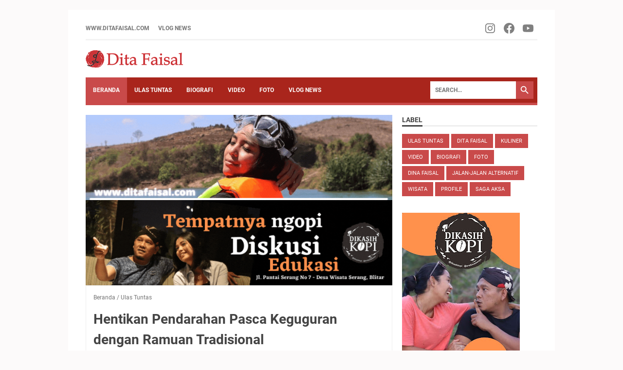

--- FILE ---
content_type: text/html; charset=UTF-8
request_url: https://www.ditafaisal.com/b/stats?style=BLACK_TRANSPARENT&timeRange=ALL_TIME&token=APq4FmA65QT2lOz00reDH49UMRJTgRI5ie8dXnsz77TdBjsFPyyXrAGTo8i69azDN6oykK2oj_5OGDHPzuwWX5gvfO4_CyRMxw
body_size: 17
content:
{"total":151332,"sparklineOptions":{"backgroundColor":{"fillOpacity":0.1,"fill":"#000000"},"series":[{"areaOpacity":0.3,"color":"#202020"}]},"sparklineData":[[0,18],[1,14],[2,14],[3,13],[4,10],[5,10],[6,15],[7,40],[8,39],[9,13],[10,21],[11,34],[12,30],[13,46],[14,9],[15,17],[16,12],[17,16],[18,16],[19,30],[20,10],[21,25],[22,15],[23,33],[24,96],[25,20],[26,24],[27,24],[28,22],[29,24]],"nextTickMs":3600000}

--- FILE ---
content_type: text/html; charset=utf-8
request_url: https://www.google.com/recaptcha/api2/aframe
body_size: 266
content:
<!DOCTYPE HTML><html><head><meta http-equiv="content-type" content="text/html; charset=UTF-8"></head><body><script nonce="u9pWoq5l-fEJZWqhf9VvVg">/** Anti-fraud and anti-abuse applications only. See google.com/recaptcha */ try{var clients={'sodar':'https://pagead2.googlesyndication.com/pagead/sodar?'};window.addEventListener("message",function(a){try{if(a.source===window.parent){var b=JSON.parse(a.data);var c=clients[b['id']];if(c){var d=document.createElement('img');d.src=c+b['params']+'&rc='+(localStorage.getItem("rc::a")?sessionStorage.getItem("rc::b"):"");window.document.body.appendChild(d);sessionStorage.setItem("rc::e",parseInt(sessionStorage.getItem("rc::e")||0)+1);localStorage.setItem("rc::h",'1769280828047');}}}catch(b){}});window.parent.postMessage("_grecaptcha_ready", "*");}catch(b){}</script></body></html>

--- FILE ---
content_type: text/javascript; charset=UTF-8
request_url: https://www.ditafaisal.com/feeds/posts/summary/-/Ulas%20Tuntas?alt=json-in-script&callback=bacaJuga&max-results=5
body_size: 3421
content:
// API callback
bacaJuga({"version":"1.0","encoding":"UTF-8","feed":{"xmlns":"http://www.w3.org/2005/Atom","xmlns$openSearch":"http://a9.com/-/spec/opensearchrss/1.0/","xmlns$blogger":"http://schemas.google.com/blogger/2008","xmlns$georss":"http://www.georss.org/georss","xmlns$gd":"http://schemas.google.com/g/2005","xmlns$thr":"http://purl.org/syndication/thread/1.0","id":{"$t":"tag:blogger.com,1999:blog-2311670847270747240"},"updated":{"$t":"2024-12-19T10:29:21.053+07:00"},"category":[{"term":"Ulas Tuntas"},{"term":"Dita Faisal"},{"term":"Kuliner"},{"term":"Video"},{"term":"BIOGRAFI"},{"term":"Foto"},{"term":"Dina Faisal"},{"term":"Jalan-Jalan Alternatif"},{"term":"WISATA"},{"term":"Profile"},{"term":"Saga Aksa"}],"title":{"type":"text","$t":"www.ditafaisal.com"},"subtitle":{"type":"html","$t":"Catatan Dita Faisal"},"link":[{"rel":"http://schemas.google.com/g/2005#feed","type":"application/atom+xml","href":"https:\/\/www.ditafaisal.com\/feeds\/posts\/summary"},{"rel":"self","type":"application/atom+xml","href":"https:\/\/www.blogger.com\/feeds\/2311670847270747240\/posts\/summary\/-\/Ulas+Tuntas?alt=json-in-script\u0026max-results=5"},{"rel":"alternate","type":"text/html","href":"https:\/\/www.ditafaisal.com\/search\/label\/Ulas%20Tuntas"},{"rel":"hub","href":"http://pubsubhubbub.appspot.com/"},{"rel":"next","type":"application/atom+xml","href":"https:\/\/www.blogger.com\/feeds\/2311670847270747240\/posts\/summary\/-\/Ulas+Tuntas\/-\/Ulas+Tuntas?alt=json-in-script\u0026start-index=6\u0026max-results=5"}],"author":[{"name":{"$t":"www.difaindonesia.com"},"uri":{"$t":"http:\/\/www.blogger.com\/profile\/03740422439620023209"},"email":{"$t":"noreply@blogger.com"},"gd$image":{"rel":"http://schemas.google.com/g/2005#thumbnail","width":"16","height":"16","src":"https:\/\/img1.blogblog.com\/img\/b16-rounded.gif"}}],"generator":{"version":"7.00","uri":"http://www.blogger.com","$t":"Blogger"},"openSearch$totalResults":{"$t":"20"},"openSearch$startIndex":{"$t":"1"},"openSearch$itemsPerPage":{"$t":"5"},"entry":[{"id":{"$t":"tag:blogger.com,1999:blog-2311670847270747240.post-4512166963872738862"},"published":{"$t":"2021-08-06T12:07:00.000+07:00"},"updated":{"$t":"2021-08-06T12:07:00.863+07:00"},"category":[{"scheme":"http://www.blogger.com/atom/ns#","term":"Ulas Tuntas"}],"title":{"type":"text","$t":"Ikan Tengiri dan Teriknya Mentari Tanpa Penghalang Gedung Tinggi"},"summary":{"type":"text","$t":"Ini pengalaman seru buat aku yang baru beberapa minggu tinggal di Desa. Waktu itu pagi sekitar pukul enam aku ajak suamiku untuk melihat pantai. Rasanya gemuruh ombak yang menghantam karang mengundang rasa penasaran aku untuk melihat susana pagi yang mataharinya mulai terik bersinar tanpa penghalang.Enam orang sibuk mendorong kapal bermotor untuk menepi. Makin penasaran aku dibuatnya. Laki dan "},"link":[{"rel":"replies","type":"application/atom+xml","href":"https:\/\/www.ditafaisal.com\/feeds\/4512166963872738862\/comments\/default","title":"Posting Komentar"},{"rel":"replies","type":"text/html","href":"https:\/\/www.ditafaisal.com\/2021\/08\/ikan-tengiri-dan-teriknya-mentari-tanpa.html#comment-form","title":"0 Komentar"},{"rel":"edit","type":"application/atom+xml","href":"https:\/\/www.blogger.com\/feeds\/2311670847270747240\/posts\/default\/4512166963872738862"},{"rel":"self","type":"application/atom+xml","href":"https:\/\/www.blogger.com\/feeds\/2311670847270747240\/posts\/default\/4512166963872738862"},{"rel":"alternate","type":"text/html","href":"https:\/\/www.ditafaisal.com\/2021\/08\/ikan-tengiri-dan-teriknya-mentari-tanpa.html","title":"Ikan Tengiri dan Teriknya Mentari Tanpa Penghalang Gedung Tinggi"}],"author":[{"name":{"$t":"Dita Faisal"},"uri":{"$t":"http:\/\/www.blogger.com\/profile\/02440379581921325443"},"email":{"$t":"noreply@blogger.com"},"gd$image":{"rel":"http://schemas.google.com/g/2005#thumbnail","width":"32","height":"18","src":"\/\/blogger.googleusercontent.com\/img\/b\/R29vZ2xl\/AVvXsEjrCyzRSU9ZfaEHXPFuODZMMrtgYeGgNuuF1kyyuDXbOOgfumhSC51AhDy5UJMKAwcZRQlY_Mb70D4Llsz8EH9NW2DS6RQARtDUGWf2fld5Aq3bK0s6ENTHdKx6T-InrA\/s149\/BANNER+YOUTUBE.jpg"}}],"media$thumbnail":{"xmlns$media":"http://search.yahoo.com/mrss/","url":"https:\/\/blogger.googleusercontent.com\/img\/b\/R29vZ2xl\/AVvXsEjjK3b7o4TuEl_4Z2LTfhcvkKlOK9a-cV1IilC3Z8QPUf5d_uwz92wXiM6YUTXgT32T5VzU2F2VaB_q_lK1pgNfvBT35pHigKz2Senr-y1jlSUgl9n_GJZtBcH-UWR9uKNqIHq7ZCl4igg\/s72-w640-h480-c\/IKAN+TENGIRI+DITA.jpg","height":"72","width":"72"},"thr$total":{"$t":"0"}},{"id":{"$t":"tag:blogger.com,1999:blog-2311670847270747240.post-3716598225026695540"},"published":{"$t":"2021-07-02T12:12:00.008+07:00"},"updated":{"$t":"2021-07-02T20:51:25.806+07:00"},"category":[{"scheme":"http://www.blogger.com/atom/ns#","term":"Ulas Tuntas"}],"title":{"type":"text","$t":"Gurita Tetangga Desa"},"summary":{"type":"text","$t":"Istilah Gurita Cikeas dulu sempat digunakan untuk menghebohkan pemberitaan nasional. Nah bagaimana ceritanya kalau gurita itu ternyata bukan di Cikeas melainkan di desa?Gurita tetangga desa rasanya menjadi tepat bila disematkan di wilayah Pantai Serang Blitar karena kebetulan tetangga di desa-lah yang menjual guritanya.\u0026nbsp;Sama dengan cumi, gurita atau Octopus merupakan anggota kelas "},"link":[{"rel":"replies","type":"application/atom+xml","href":"https:\/\/www.ditafaisal.com\/feeds\/3716598225026695540\/comments\/default","title":"Posting Komentar"},{"rel":"replies","type":"text/html","href":"https:\/\/www.ditafaisal.com\/2021\/07\/gurita-tetangga-desa.html#comment-form","title":"0 Komentar"},{"rel":"edit","type":"application/atom+xml","href":"https:\/\/www.blogger.com\/feeds\/2311670847270747240\/posts\/default\/3716598225026695540"},{"rel":"self","type":"application/atom+xml","href":"https:\/\/www.blogger.com\/feeds\/2311670847270747240\/posts\/default\/3716598225026695540"},{"rel":"alternate","type":"text/html","href":"https:\/\/www.ditafaisal.com\/2021\/07\/gurita-tetangga-desa.html","title":"Gurita Tetangga Desa"}],"author":[{"name":{"$t":"Dita Faisal"},"uri":{"$t":"http:\/\/www.blogger.com\/profile\/02440379581921325443"},"email":{"$t":"noreply@blogger.com"},"gd$image":{"rel":"http://schemas.google.com/g/2005#thumbnail","width":"32","height":"18","src":"\/\/blogger.googleusercontent.com\/img\/b\/R29vZ2xl\/AVvXsEjrCyzRSU9ZfaEHXPFuODZMMrtgYeGgNuuF1kyyuDXbOOgfumhSC51AhDy5UJMKAwcZRQlY_Mb70D4Llsz8EH9NW2DS6RQARtDUGWf2fld5Aq3bK0s6ENTHdKx6T-InrA\/s149\/BANNER+YOUTUBE.jpg"}}],"media$thumbnail":{"xmlns$media":"http://search.yahoo.com/mrss/","url":"https:\/\/blogger.googleusercontent.com\/img\/b\/R29vZ2xl\/AVvXsEj75hvVs0Yp48RKF6015N3eptCaxBRa-fBqeyyJBdLPVbvMFZogQgJq5g5hfFaf0XPM4U72VR4ELTH9BDwm6ugVXM9pLimyPT7wGfDjdbvakltmQtdphmi_mHK2Yj-tj7izyEhpWtKnHMg\/s72-w400-h225-c\/gurita+desa+dita+faisal.jpeg","height":"72","width":"72"},"thr$total":{"$t":"0"}},{"id":{"$t":"tag:blogger.com,1999:blog-2311670847270747240.post-3919447135200206839"},"published":{"$t":"2021-07-02T08:44:00.013+07:00"},"updated":{"$t":"2021-07-02T20:51:16.969+07:00"},"category":[{"scheme":"http://www.blogger.com/atom/ns#","term":"Ulas Tuntas"}],"title":{"type":"text","$t":"Uniknya Pasar Klatak yang Cuma Buka Setiap Wage dan Legi"},"summary":{"type":"text","$t":"Pasar selalu menjadi tujuan warga untuk mencari kebutuhan sehari-hari. Sejak dulu hingga sekarang pasar selalu dinantikan keberadaaannya karena menjadi salah satu sumber kehidupan selain listrik dan air.\u0026nbsp;Di kota-kota besar pasar tradisional buka setiap hari hingga 24 jam. Kondisi ini tentu berbeda dengan di Desa, salah satunya Desa Serang yang memiliki Dusun bernama Klatak.\u0026nbsp;Menurut "},"link":[{"rel":"replies","type":"application/atom+xml","href":"https:\/\/www.ditafaisal.com\/feeds\/3919447135200206839\/comments\/default","title":"Posting Komentar"},{"rel":"replies","type":"text/html","href":"https:\/\/www.ditafaisal.com\/2021\/07\/uniknya-pasar-klatak-yang-cuma-buka.html#comment-form","title":"0 Komentar"},{"rel":"edit","type":"application/atom+xml","href":"https:\/\/www.blogger.com\/feeds\/2311670847270747240\/posts\/default\/3919447135200206839"},{"rel":"self","type":"application/atom+xml","href":"https:\/\/www.blogger.com\/feeds\/2311670847270747240\/posts\/default\/3919447135200206839"},{"rel":"alternate","type":"text/html","href":"https:\/\/www.ditafaisal.com\/2021\/07\/uniknya-pasar-klatak-yang-cuma-buka.html","title":"Uniknya Pasar Klatak yang Cuma Buka Setiap Wage dan Legi"}],"author":[{"name":{"$t":"Dita Faisal"},"uri":{"$t":"http:\/\/www.blogger.com\/profile\/02440379581921325443"},"email":{"$t":"noreply@blogger.com"},"gd$image":{"rel":"http://schemas.google.com/g/2005#thumbnail","width":"32","height":"18","src":"\/\/blogger.googleusercontent.com\/img\/b\/R29vZ2xl\/AVvXsEjrCyzRSU9ZfaEHXPFuODZMMrtgYeGgNuuF1kyyuDXbOOgfumhSC51AhDy5UJMKAwcZRQlY_Mb70D4Llsz8EH9NW2DS6RQARtDUGWf2fld5Aq3bK0s6ENTHdKx6T-InrA\/s149\/BANNER+YOUTUBE.jpg"}}],"media$thumbnail":{"xmlns$media":"http://search.yahoo.com/mrss/","url":"https:\/\/blogger.googleusercontent.com\/img\/b\/R29vZ2xl\/AVvXsEgRBT5ovA7IzZL0fBcAQ0yE3vt81rdmOExVIo1O-dhrcmK7Okif1n5x7iHO9Ai04dIQX7d53GcxkJGtfMVcWgtIATBCLMMjmOJBinsH3YCnJGS1ZVOBShrCOSc9hM63OOFNo7YugL0c2f4\/s72-w400-h225-c\/pasar+klatak.JPG","height":"72","width":"72"},"thr$total":{"$t":"0"}},{"id":{"$t":"tag:blogger.com,1999:blog-2311670847270747240.post-4855293532509374295"},"published":{"$t":"2021-05-21T09:42:00.004+07:00"},"updated":{"$t":"2021-05-21T10:12:39.251+07:00"},"category":[{"scheme":"http://www.blogger.com/atom/ns#","term":"Ulas Tuntas"}],"title":{"type":"text","$t":"Begini Cara Kirim File Pakai Google Drive"},"summary":{"type":"text","$t":"Google Drive merupakan produk yang dimiliki oleh perusahaan ternama dunia, Google. Melalui google drive, penggunanya bisa bertukar pesan berisi dokumen bahkan video dengan ruang penyimpanan maksimal 5 GB.\u0026nbsp;Sebenarnya apa sih manfaatnya Google Drive\u0026nbsp;buat kita? Ya tentu ada dong. Selain bisa bertukar dokumen dengan data yang besar untuk sekali kirim, kamu juga bisa menyimpannya selama "},"link":[{"rel":"replies","type":"application/atom+xml","href":"https:\/\/www.ditafaisal.com\/feeds\/4855293532509374295\/comments\/default","title":"Posting Komentar"},{"rel":"replies","type":"text/html","href":"https:\/\/www.ditafaisal.com\/2021\/05\/begini-cara-kirim-file-pakai-google.html#comment-form","title":"0 Komentar"},{"rel":"edit","type":"application/atom+xml","href":"https:\/\/www.blogger.com\/feeds\/2311670847270747240\/posts\/default\/4855293532509374295"},{"rel":"self","type":"application/atom+xml","href":"https:\/\/www.blogger.com\/feeds\/2311670847270747240\/posts\/default\/4855293532509374295"},{"rel":"alternate","type":"text/html","href":"https:\/\/www.ditafaisal.com\/2021\/05\/begini-cara-kirim-file-pakai-google.html","title":"Begini Cara Kirim File Pakai Google Drive"}],"author":[{"name":{"$t":"Dita Faisal"},"uri":{"$t":"http:\/\/www.blogger.com\/profile\/02440379581921325443"},"email":{"$t":"noreply@blogger.com"},"gd$image":{"rel":"http://schemas.google.com/g/2005#thumbnail","width":"32","height":"18","src":"\/\/blogger.googleusercontent.com\/img\/b\/R29vZ2xl\/AVvXsEjrCyzRSU9ZfaEHXPFuODZMMrtgYeGgNuuF1kyyuDXbOOgfumhSC51AhDy5UJMKAwcZRQlY_Mb70D4Llsz8EH9NW2DS6RQARtDUGWf2fld5Aq3bK0s6ENTHdKx6T-InrA\/s149\/BANNER+YOUTUBE.jpg"}}],"media$thumbnail":{"xmlns$media":"http://search.yahoo.com/mrss/","url":"https:\/\/blogger.googleusercontent.com\/img\/b\/R29vZ2xl\/AVvXsEg9_fcDkbEyz34jY9o_9126UuQGFqX_M6YSg2N3daSyt1_BYuzhtlv3nrNbq9ttGPAR9YXaN7VpBFUGqP6AvcppUEvNdKsEI5UT2RvrpiqSRBSFmRo63hmOj-xSdLpTSjZGmcvEoS-XFTo\/s72-c\/CARA+KIRIM+FLE.jpg","height":"72","width":"72"},"thr$total":{"$t":"0"}},{"id":{"$t":"tag:blogger.com,1999:blog-2311670847270747240.post-8468048278591426597"},"published":{"$t":"2021-04-17T14:13:00.010+07:00"},"updated":{"$t":"2022-08-24T14:35:24.569+07:00"},"category":[{"scheme":"http://www.blogger.com/atom/ns#","term":"Ulas Tuntas"}],"title":{"type":"text","$t":"Cara Daftarin Merk Dagang Biar Gk di Klaim Orang"},"summary":{"type":"text","$t":"Hai teman-teman pelaku usaha atau calon pengusaha, apa kabar? Oh ya, aku mau nanya nih, kira-kira udah pada daftarin merk dagangnya nggak? Gimana cara daftarnya?\u0026nbsp;Sebenarnya gampang kok daftarin merk dagang itu, asal kamu mau membaca artikel ini sampai tuntas. Baca, terus lakukan, kalau bermanfaat sebarkan!Merk Dagang itu kalau istilah gampangnya disebut dengan nama, simbol atau identitas "},"link":[{"rel":"replies","type":"application/atom+xml","href":"https:\/\/www.ditafaisal.com\/feeds\/8468048278591426597\/comments\/default","title":"Posting Komentar"},{"rel":"replies","type":"text/html","href":"https:\/\/www.ditafaisal.com\/2021\/04\/daftarin-merk-dagang-kamu-ke-djki-biar.html#comment-form","title":"0 Komentar"},{"rel":"edit","type":"application/atom+xml","href":"https:\/\/www.blogger.com\/feeds\/2311670847270747240\/posts\/default\/8468048278591426597"},{"rel":"self","type":"application/atom+xml","href":"https:\/\/www.blogger.com\/feeds\/2311670847270747240\/posts\/default\/8468048278591426597"},{"rel":"alternate","type":"text/html","href":"https:\/\/www.ditafaisal.com\/2021\/04\/daftarin-merk-dagang-kamu-ke-djki-biar.html","title":"Cara Daftarin Merk Dagang Biar Gk di Klaim Orang"}],"author":[{"name":{"$t":"Dita Faisal"},"uri":{"$t":"http:\/\/www.blogger.com\/profile\/02440379581921325443"},"email":{"$t":"noreply@blogger.com"},"gd$image":{"rel":"http://schemas.google.com/g/2005#thumbnail","width":"32","height":"18","src":"\/\/blogger.googleusercontent.com\/img\/b\/R29vZ2xl\/AVvXsEjrCyzRSU9ZfaEHXPFuODZMMrtgYeGgNuuF1kyyuDXbOOgfumhSC51AhDy5UJMKAwcZRQlY_Mb70D4Llsz8EH9NW2DS6RQARtDUGWf2fld5Aq3bK0s6ENTHdKx6T-InrA\/s149\/BANNER+YOUTUBE.jpg"}}],"media$thumbnail":{"xmlns$media":"http://search.yahoo.com/mrss/","url":"https:\/\/blogger.googleusercontent.com\/img\/b\/R29vZ2xl\/AVvXsEiR8P3b_qZKj3YcbSM-PmRa6HVtRNMdlL0WwY0yI75rrMY3dN08PHG3539Z6dE-V5rsZQ0FlZEEFPMXVwkqJWj0zrPRodlUICkFErkREfHADkSu33Trs-KHRLXxHVQplkDvdU6dT4noYM7piamsdpv_yZolO1SaV6tWP9-TRiNg6LYYDzWtiT-Kvn2D\/s72-w640-h336-c\/Merk%20dagang%20.jpeg","height":"72","width":"72"},"thr$total":{"$t":"0"}}]}});

--- FILE ---
content_type: text/javascript; charset=UTF-8
request_url: https://www.ditafaisal.com/feeds/posts/summary/-/Ulas%20Tuntas?alt=json-in-script&orderby=updated&max-results=0&callback=msRandomIndex
body_size: 443
content:
// API callback
msRandomIndex({"version":"1.0","encoding":"UTF-8","feed":{"xmlns":"http://www.w3.org/2005/Atom","xmlns$openSearch":"http://a9.com/-/spec/opensearchrss/1.0/","xmlns$blogger":"http://schemas.google.com/blogger/2008","xmlns$georss":"http://www.georss.org/georss","xmlns$gd":"http://schemas.google.com/g/2005","xmlns$thr":"http://purl.org/syndication/thread/1.0","id":{"$t":"tag:blogger.com,1999:blog-2311670847270747240"},"updated":{"$t":"2024-12-19T10:29:21.053+07:00"},"category":[{"term":"Ulas Tuntas"},{"term":"Dita Faisal"},{"term":"Kuliner"},{"term":"Video"},{"term":"BIOGRAFI"},{"term":"Foto"},{"term":"Dina Faisal"},{"term":"Jalan-Jalan Alternatif"},{"term":"WISATA"},{"term":"Profile"},{"term":"Saga Aksa"}],"title":{"type":"text","$t":"www.ditafaisal.com"},"subtitle":{"type":"html","$t":"Catatan Dita Faisal"},"link":[{"rel":"http://schemas.google.com/g/2005#feed","type":"application/atom+xml","href":"https:\/\/www.ditafaisal.com\/feeds\/posts\/summary"},{"rel":"self","type":"application/atom+xml","href":"https:\/\/www.blogger.com\/feeds\/2311670847270747240\/posts\/summary\/-\/Ulas+Tuntas?alt=json-in-script\u0026max-results=0\u0026orderby=updated"},{"rel":"alternate","type":"text/html","href":"https:\/\/www.ditafaisal.com\/search\/label\/Ulas%20Tuntas"},{"rel":"hub","href":"http://pubsubhubbub.appspot.com/"}],"author":[{"name":{"$t":"www.difaindonesia.com"},"uri":{"$t":"http:\/\/www.blogger.com\/profile\/03740422439620023209"},"email":{"$t":"noreply@blogger.com"},"gd$image":{"rel":"http://schemas.google.com/g/2005#thumbnail","width":"16","height":"16","src":"https:\/\/img1.blogblog.com\/img\/b16-rounded.gif"}}],"generator":{"version":"7.00","uri":"http://www.blogger.com","$t":"Blogger"},"openSearch$totalResults":{"$t":"20"},"openSearch$startIndex":{"$t":"1"},"openSearch$itemsPerPage":{"$t":"0"}}});

--- FILE ---
content_type: text/javascript; charset=UTF-8
request_url: https://www.ditafaisal.com/feeds/posts/default/-/Ulas%20Tuntas?alt=json-in-script&orderby=updated&start-index=4&max-results=5&callback=msRelatedPosts
body_size: 7324
content:
// API callback
msRelatedPosts({"version":"1.0","encoding":"UTF-8","feed":{"xmlns":"http://www.w3.org/2005/Atom","xmlns$openSearch":"http://a9.com/-/spec/opensearchrss/1.0/","xmlns$blogger":"http://schemas.google.com/blogger/2008","xmlns$georss":"http://www.georss.org/georss","xmlns$gd":"http://schemas.google.com/g/2005","xmlns$thr":"http://purl.org/syndication/thread/1.0","id":{"$t":"tag:blogger.com,1999:blog-2311670847270747240"},"updated":{"$t":"2024-12-19T10:29:21.053+07:00"},"category":[{"term":"Ulas Tuntas"},{"term":"Dita Faisal"},{"term":"Kuliner"},{"term":"Video"},{"term":"BIOGRAFI"},{"term":"Foto"},{"term":"Dina Faisal"},{"term":"Jalan-Jalan Alternatif"},{"term":"WISATA"},{"term":"Profile"},{"term":"Saga Aksa"}],"title":{"type":"text","$t":"www.ditafaisal.com"},"subtitle":{"type":"html","$t":"Catatan Dita Faisal"},"link":[{"rel":"http://schemas.google.com/g/2005#feed","type":"application/atom+xml","href":"https:\/\/www.ditafaisal.com\/feeds\/posts\/default"},{"rel":"self","type":"application/atom+xml","href":"https:\/\/www.blogger.com\/feeds\/2311670847270747240\/posts\/default\/-\/Ulas+Tuntas?alt=json-in-script\u0026start-index=4\u0026max-results=5\u0026orderby=updated"},{"rel":"alternate","type":"text/html","href":"https:\/\/www.ditafaisal.com\/search\/label\/Ulas%20Tuntas"},{"rel":"hub","href":"http://pubsubhubbub.appspot.com/"},{"rel":"previous","type":"application/atom+xml","href":"https:\/\/www.blogger.com\/feeds\/2311670847270747240\/posts\/default\/-\/Ulas+Tuntas\/-\/Ulas+Tuntas?alt=json-in-script\u0026start-index=1\u0026max-results=5\u0026orderby=updated"},{"rel":"next","type":"application/atom+xml","href":"https:\/\/www.blogger.com\/feeds\/2311670847270747240\/posts\/default\/-\/Ulas+Tuntas\/-\/Ulas+Tuntas?alt=json-in-script\u0026start-index=9\u0026max-results=5\u0026orderby=updated"}],"author":[{"name":{"$t":"www.difaindonesia.com"},"uri":{"$t":"http:\/\/www.blogger.com\/profile\/03740422439620023209"},"email":{"$t":"noreply@blogger.com"},"gd$image":{"rel":"http://schemas.google.com/g/2005#thumbnail","width":"16","height":"16","src":"https:\/\/img1.blogblog.com\/img\/b16-rounded.gif"}}],"generator":{"version":"7.00","uri":"http://www.blogger.com","$t":"Blogger"},"openSearch$totalResults":{"$t":"20"},"openSearch$startIndex":{"$t":"4"},"openSearch$itemsPerPage":{"$t":"5"},"entry":[{"id":{"$t":"tag:blogger.com,1999:blog-2311670847270747240.post-2047665233023816905"},"published":{"$t":"2021-03-10T11:13:00.005+07:00"},"updated":{"$t":"2021-07-05T10:00:07.204+07:00"},"category":[{"scheme":"http://www.blogger.com/atom/ns#","term":"Ulas Tuntas"}],"title":{"type":"text","$t":"Rapid Test di Cemerlang Cuma 90-Ribu Selesainya 15 Menit Tanpa Antre"},"content":{"type":"html","$t":"\u003Cdiv class=\"separator\" style=\"clear: both; text-align: center;\"\u003E\u003Ca href=\"https:\/\/blogger.googleusercontent.com\/img\/b\/R29vZ2xl\/AVvXsEhGWjFA2bpyopw1siG5yrGC5FpEAsWKVdTmSOS_qOBDo84UmFQM9eE498u6BqZbk2M6UuvqtQEfh7wqpQ8_aaiBCUdMJmLDO69sR-ZzmP_A1-EMOdVqt0IeMwaVvOwDzFnXpgHAjMR3Uss\/s1280\/WhatsApp+Image+2021-03-10+at+09.54.26.jpeg\" style=\"margin-left: 1em; margin-right: 1em;\"\u003E\u003Cimg border=\"0\" data-original-height=\"958\" data-original-width=\"1280\" src=\"https:\/\/blogger.googleusercontent.com\/img\/b\/R29vZ2xl\/AVvXsEhGWjFA2bpyopw1siG5yrGC5FpEAsWKVdTmSOS_qOBDo84UmFQM9eE498u6BqZbk2M6UuvqtQEfh7wqpQ8_aaiBCUdMJmLDO69sR-ZzmP_A1-EMOdVqt0IeMwaVvOwDzFnXpgHAjMR3Uss\/s320\/WhatsApp+Image+2021-03-10+at+09.54.26.jpeg\" width=\"320\" \/\u003E\u003C\/a\u003E\u003C\/div\u003E\u003Cp\u003EWalaupun pemerintah gencar dengan program vaksin, tetapi Rapid Test tetap saja dibutuhin. Saat ini ada tiga cara untuk mendeteksi virus covid-19, yaitu dengan Rapid Test Antibody Covid-19, Rapid Test Antigen, dan Swab Test PCR.\u003C\/p\u003E\u003Cp\u003ETingginya kebutuhan masyarakat untuk mendeteksi virus Covid-19 membuat layanan kesehatan ramai menawarkan jasa khusus tes Covid-19, salah satunya di Klinik Cemerlang Rawamangun Jl. Pinang Raya No.53A Jaktim (sebelah Pasar Rawamangun).\u0026nbsp;\u003C\/p\u003E\u003Cp\u003EMenawarkan pelayanan ramah, tarif murah, dan selesai dalam 15 menit, Klinik Cemerlang Rawamangun buka setiap hari mulai pukul 07.00wib - 21.00wib. Sebelum menjalani uji Covid-19, pasien akan diminta untuk mengisi formullir data diri dan kondisi kesehatan terakhir, serta menandatangani pernyataan siap menjalani perawatan jika diketahui reaktif.\u0026nbsp;\u003C\/p\u003E\u003Cp\u003EBerikut tarif tes deteksi virus Covid-19 di Klinik Cemerlang Rawamangun per Maret 2021.\u003C\/p\u003E\u003Cdiv class=\"separator\" style=\"clear: both; text-align: center;\"\u003E\u003Ca href=\"https:\/\/blogger.googleusercontent.com\/img\/b\/R29vZ2xl\/AVvXsEiNhVFt3ReX-wBqVurkBLfMemAmMpG4r7GqFHvEc2o6ccYpH3Ft_lFcwWxzHHS5ci3LiiMY2fv-rB_Nv7tvblFdq8o-gUkDQ8rxBomJb6xE0ezqt69erxw-Q8ECrpsJ7VKbobNKr4ADjrY\/s2048\/RAPID+TEST+KLINIK+CEMERLANG+RAWAMANGUN.jpg\" style=\"margin-left: 1em; margin-right: 1em;\"\u003E\u003Cimg border=\"0\" data-original-height=\"1152\" data-original-width=\"2048\" height=\"225\" src=\"https:\/\/blogger.googleusercontent.com\/img\/b\/R29vZ2xl\/AVvXsEiNhVFt3ReX-wBqVurkBLfMemAmMpG4r7GqFHvEc2o6ccYpH3Ft_lFcwWxzHHS5ci3LiiMY2fv-rB_Nv7tvblFdq8o-gUkDQ8rxBomJb6xE0ezqt69erxw-Q8ECrpsJ7VKbobNKr4ADjrY\/w400-h225\/RAPID+TEST+KLINIK+CEMERLANG+RAWAMANGUN.jpg\" width=\"400\" \/\u003E\u003C\/a\u003E\u003C\/div\u003E\u003Cdiv class=\"separator\" style=\"clear: both; text-align: center;\"\u003E\u003Cbr \/\u003E\u003C\/div\u003E\u003Cdiv class=\"separator\" style=\"clear: both; text-align: left;\"\u003EUntuk memudahkan pasien melakukan uji tes Covid-19, Klinik Cemerlang Rawamangun melayani pasien dengan perjanjian melalui kontak di nomor 021-22478133 atau whatsapp 0812 80212117. Semoga lancar uji tes Covid-19 dan salam sehat selalu.\u0026nbsp;\u003C\/div\u003E"},"link":[{"rel":"replies","type":"application/atom+xml","href":"https:\/\/www.ditafaisal.com\/feeds\/2047665233023816905\/comments\/default","title":"Posting Komentar"},{"rel":"replies","type":"text/html","href":"https:\/\/www.ditafaisal.com\/2021\/03\/rapid-test-di-cemerlang-cuma-90-ribu.html#comment-form","title":"0 Komentar"},{"rel":"edit","type":"application/atom+xml","href":"https:\/\/www.blogger.com\/feeds\/2311670847270747240\/posts\/default\/2047665233023816905"},{"rel":"self","type":"application/atom+xml","href":"https:\/\/www.blogger.com\/feeds\/2311670847270747240\/posts\/default\/2047665233023816905"},{"rel":"alternate","type":"text/html","href":"https:\/\/www.ditafaisal.com\/2021\/03\/rapid-test-di-cemerlang-cuma-90-ribu.html","title":"Rapid Test di Cemerlang Cuma 90-Ribu Selesainya 15 Menit Tanpa Antre"}],"author":[{"name":{"$t":"Dita Faisal"},"uri":{"$t":"http:\/\/www.blogger.com\/profile\/02440379581921325443"},"email":{"$t":"noreply@blogger.com"},"gd$image":{"rel":"http://schemas.google.com/g/2005#thumbnail","width":"32","height":"18","src":"\/\/blogger.googleusercontent.com\/img\/b\/R29vZ2xl\/AVvXsEjrCyzRSU9ZfaEHXPFuODZMMrtgYeGgNuuF1kyyuDXbOOgfumhSC51AhDy5UJMKAwcZRQlY_Mb70D4Llsz8EH9NW2DS6RQARtDUGWf2fld5Aq3bK0s6ENTHdKx6T-InrA\/s149\/BANNER+YOUTUBE.jpg"}}],"media$thumbnail":{"xmlns$media":"http://search.yahoo.com/mrss/","url":"https:\/\/blogger.googleusercontent.com\/img\/b\/R29vZ2xl\/AVvXsEhGWjFA2bpyopw1siG5yrGC5FpEAsWKVdTmSOS_qOBDo84UmFQM9eE498u6BqZbk2M6UuvqtQEfh7wqpQ8_aaiBCUdMJmLDO69sR-ZzmP_A1-EMOdVqt0IeMwaVvOwDzFnXpgHAjMR3Uss\/s72-c\/WhatsApp+Image+2021-03-10+at+09.54.26.jpeg","height":"72","width":"72"},"thr$total":{"$t":"0"}},{"id":{"$t":"tag:blogger.com,1999:blog-2311670847270747240.post-3716598225026695540"},"published":{"$t":"2021-07-02T12:12:00.008+07:00"},"updated":{"$t":"2021-07-02T20:51:25.806+07:00"},"category":[{"scheme":"http://www.blogger.com/atom/ns#","term":"Ulas Tuntas"}],"title":{"type":"text","$t":"Gurita Tetangga Desa"},"content":{"type":"html","$t":"\u003Cp\u003E\u003C\/p\u003E\u003Cdiv class=\"separator\" style=\"clear: both; text-align: left;\"\u003E\u003Cdiv class=\"separator\" style=\"clear: both; text-align: center;\"\u003E\u003Ca href=\"https:\/\/blogger.googleusercontent.com\/img\/b\/R29vZ2xl\/AVvXsEj75hvVs0Yp48RKF6015N3eptCaxBRa-fBqeyyJBdLPVbvMFZogQgJq5g5hfFaf0XPM4U72VR4ELTH9BDwm6ugVXM9pLimyPT7wGfDjdbvakltmQtdphmi_mHK2Yj-tj7izyEhpWtKnHMg\/s667\/gurita+desa+dita+faisal.jpeg\" style=\"margin-left: 1em; margin-right: 1em;\"\u003E\u003Cimg border=\"0\" data-original-height=\"375\" data-original-width=\"667\" height=\"225\" src=\"https:\/\/blogger.googleusercontent.com\/img\/b\/R29vZ2xl\/AVvXsEj75hvVs0Yp48RKF6015N3eptCaxBRa-fBqeyyJBdLPVbvMFZogQgJq5g5hfFaf0XPM4U72VR4ELTH9BDwm6ugVXM9pLimyPT7wGfDjdbvakltmQtdphmi_mHK2Yj-tj7izyEhpWtKnHMg\/w400-h225\/gurita+desa+dita+faisal.jpeg\" width=\"400\" \/\u003E\u003C\/a\u003E\u003C\/div\u003E\u003Cbr \/\u003EIstilah Gurita Cikeas dulu sempat digunakan untuk menghebohkan pemberitaan nasional. Nah bagaimana ceritanya kalau gurita itu ternyata bukan di Cikeas melainkan di desa?\u003C\/div\u003E\u003Cp\u003E\u003C\/p\u003EGurita tetangga desa rasanya menjadi tepat bila disematkan di wilayah Pantai Serang Blitar karena kebetulan tetangga di desa-lah yang menjual guritanya.\u0026nbsp;\u003Cdiv\u003E\u003Cbr \/\u003E\u003C\/div\u003E\u003Cdiv\u003ESama dengan cumi, gurita atau Octopus merupakan anggota kelas Cephalopoda. Perbedaannya terlihat dari bentuk fisiknya. Gurita berbentuk bulat pendek dan melebar sedangkan cumi berbentuk memanjang.\u0026nbsp;\u003C\/div\u003E\u003Cdiv\u003E\u003Cbr \/\u003E\u003C\/div\u003E\u003Cdiv\u003EBaik gurita ataupun cumi keduanya sama-sama memiliki delapan tangan yang memudahkannya untuk bergerak di lautan. Di area pesisir Pantai Serang Blitar, gurita menjadi santapan masyarakat Desa Serang. Nelayan yang hidup di pesisir Pantai Serang Blitar menjadikan gurita sebagai salah satu mata pencarian.\u0026nbsp;\u003Cdiv\u003E\u003Cbr \/\u003E\u003C\/div\u003E\u003Cdiv\u003EMas Yono panggilan akrabnya. Ia adalah salah satu nelayan di kawasan Pantai Serang Blitar yang sudah hampir 10 tahun mencari gurita untuk dijual kepada warga sekitar. Untuk mendapatkan gurita, Mas Yono berangkat sekitar pukul 5 pagi dan kembali sekitar pukul 8 pagi. Rata-rata pencarian gurita berlangsung selama 3 jam dengan menggunakan perahu dayung. Jika beruntung Mas Yono akan membawa pulang 3-5 kg gurita.\u0026nbsp;\u003C\/div\u003E\u003Cdiv\u003E\u003Cbr \/\u003E\u003C\/div\u003E\u003Cdiv\u003EMas Yono menjual gurita antara Rp25.000-Rp35.000 per kilogram. Harga ini tergantung dari besar kecinya hasil tangkapan.\u0026nbsp;\u003C\/div\u003E\u003Cdiv\u003E\u003Cbr \/\u003E\u003C\/div\u003E\u003Cdiv class=\"separator\" style=\"clear: both; text-align: center;\"\u003E\u003Ca href=\"https:\/\/blogger.googleusercontent.com\/img\/b\/R29vZ2xl\/AVvXsEhlGZFXMxOFeTFh8hH7uJPVDqd7g1kEH8LAOj98a6WSj3QTRVuHFsoE0B_227zgo_Y8xwopvnuY9w2RS_neYU4lX8RVJuYWOVe1nXPjsQioli9m-WAXP-0d_bsW3KMGy9kkvoocnP69BN0\/s1334\/gurita+panggang.PNG\" style=\"margin-left: 1em; margin-right: 1em;\"\u003E\u003Cimg border=\"0\" data-original-height=\"750\" data-original-width=\"1334\" src=\"https:\/\/blogger.googleusercontent.com\/img\/b\/R29vZ2xl\/AVvXsEhlGZFXMxOFeTFh8hH7uJPVDqd7g1kEH8LAOj98a6WSj3QTRVuHFsoE0B_227zgo_Y8xwopvnuY9w2RS_neYU4lX8RVJuYWOVe1nXPjsQioli9m-WAXP-0d_bsW3KMGy9kkvoocnP69BN0\/s320\/gurita+panggang.PNG\" width=\"320\" \/\u003E\u003C\/a\u003E\u003C\/div\u003E\u003Cbr \/\u003E\u003Cdiv\u003ECara membersihkan gurita sedikit rumit daripada cumi. Gurita dibersihkan di bagian kepalanya, sementara cumi di bagian badannya. Tinta pada gurita pun terlihat besar dan tersembunyi, ketimbang tinta pada cumi. Gurita sangat nikmat jika\u0026nbsp; disajikan dengan cara dipanggang dengan bumbu bawang merah dan bawang putih serta cabai yang telah dihaluskan dan diberi garam. Selain itu, gurita pun bisa dinikmati dengan diolah dengan bumbu tumis.\u0026nbsp;\u003C\/div\u003E\u003C\/div\u003E\u003Cdiv\u003E\u003Cbr \/\u003E\u003C\/div\u003E\u003Cdiv\u003EBagi penikmat kuah hitam biarkan tinta pada gurita tetap melekat supaya rasanya menjadi lebih nikmat.\u0026nbsp;\u003C\/div\u003E"},"link":[{"rel":"replies","type":"application/atom+xml","href":"https:\/\/www.ditafaisal.com\/feeds\/3716598225026695540\/comments\/default","title":"Posting Komentar"},{"rel":"replies","type":"text/html","href":"https:\/\/www.ditafaisal.com\/2021\/07\/gurita-tetangga-desa.html#comment-form","title":"0 Komentar"},{"rel":"edit","type":"application/atom+xml","href":"https:\/\/www.blogger.com\/feeds\/2311670847270747240\/posts\/default\/3716598225026695540"},{"rel":"self","type":"application/atom+xml","href":"https:\/\/www.blogger.com\/feeds\/2311670847270747240\/posts\/default\/3716598225026695540"},{"rel":"alternate","type":"text/html","href":"https:\/\/www.ditafaisal.com\/2021\/07\/gurita-tetangga-desa.html","title":"Gurita Tetangga Desa"}],"author":[{"name":{"$t":"Dita Faisal"},"uri":{"$t":"http:\/\/www.blogger.com\/profile\/02440379581921325443"},"email":{"$t":"noreply@blogger.com"},"gd$image":{"rel":"http://schemas.google.com/g/2005#thumbnail","width":"32","height":"18","src":"\/\/blogger.googleusercontent.com\/img\/b\/R29vZ2xl\/AVvXsEjrCyzRSU9ZfaEHXPFuODZMMrtgYeGgNuuF1kyyuDXbOOgfumhSC51AhDy5UJMKAwcZRQlY_Mb70D4Llsz8EH9NW2DS6RQARtDUGWf2fld5Aq3bK0s6ENTHdKx6T-InrA\/s149\/BANNER+YOUTUBE.jpg"}}],"media$thumbnail":{"xmlns$media":"http://search.yahoo.com/mrss/","url":"https:\/\/blogger.googleusercontent.com\/img\/b\/R29vZ2xl\/AVvXsEj75hvVs0Yp48RKF6015N3eptCaxBRa-fBqeyyJBdLPVbvMFZogQgJq5g5hfFaf0XPM4U72VR4ELTH9BDwm6ugVXM9pLimyPT7wGfDjdbvakltmQtdphmi_mHK2Yj-tj7izyEhpWtKnHMg\/s72-w400-h225-c\/gurita+desa+dita+faisal.jpeg","height":"72","width":"72"},"thr$total":{"$t":"0"}},{"id":{"$t":"tag:blogger.com,1999:blog-2311670847270747240.post-3919447135200206839"},"published":{"$t":"2021-07-02T08:44:00.013+07:00"},"updated":{"$t":"2021-07-02T20:51:16.969+07:00"},"category":[{"scheme":"http://www.blogger.com/atom/ns#","term":"Ulas Tuntas"}],"title":{"type":"text","$t":"Uniknya Pasar Klatak yang Cuma Buka Setiap Wage dan Legi"},"content":{"type":"html","$t":"\u003Ctable align=\"center\" cellpadding=\"0\" cellspacing=\"0\" class=\"tr-caption-container\" style=\"margin-left: auto; margin-right: auto;\"\u003E\u003Ctbody\u003E\u003Ctr\u003E\u003Ctd style=\"text-align: center;\"\u003E\u003Ca href=\"https:\/\/blogger.googleusercontent.com\/img\/b\/R29vZ2xl\/AVvXsEgRBT5ovA7IzZL0fBcAQ0yE3vt81rdmOExVIo1O-dhrcmK7Okif1n5x7iHO9Ai04dIQX7d53GcxkJGtfMVcWgtIATBCLMMjmOJBinsH3YCnJGS1ZVOBShrCOSc9hM63OOFNo7YugL0c2f4\/s512\/pasar+klatak.JPG\" style=\"margin-left: auto; margin-right: auto;\"\u003E\u003Cimg border=\"0\" data-original-height=\"288\" data-original-width=\"512\" height=\"225\" src=\"https:\/\/blogger.googleusercontent.com\/img\/b\/R29vZ2xl\/AVvXsEgRBT5ovA7IzZL0fBcAQ0yE3vt81rdmOExVIo1O-dhrcmK7Okif1n5x7iHO9Ai04dIQX7d53GcxkJGtfMVcWgtIATBCLMMjmOJBinsH3YCnJGS1ZVOBShrCOSc9hM63OOFNo7YugL0c2f4\/w400-h225\/pasar+klatak.JPG\" width=\"400\" \/\u003E\u003C\/a\u003E\u003C\/td\u003E\u003C\/tr\u003E\u003Ctr\u003E\u003Ctd class=\"tr-caption\" style=\"text-align: center;\"\u003E\u003C\/td\u003E\u003C\/tr\u003E\u003C\/tbody\u003E\u003C\/table\u003E\u003Cp\u003EPasar selalu menjadi tujuan warga untuk mencari kebutuhan sehari-hari. Sejak dulu hingga sekarang pasar selalu dinantikan keberadaaannya karena menjadi salah satu sumber kehidupan selain listrik dan air.\u0026nbsp;\u003C\/p\u003E\u003Cp\u003EDi kota-kota besar pasar tradisional buka setiap hari hingga 24 jam. Kondisi ini tentu berbeda dengan di Desa, salah satunya Desa Serang yang memiliki Dusun bernama Klatak.\u0026nbsp;\u003C\/p\u003E\u003Cp\u003EMenurut keterangan warga, Pasar Klatak sudah berdiri jauh sebelum Indonesia merdeka. Pasar tradisional Klatak Desa Serang buka hanya dua kali dalam seminggu mengikuti kelender Jawa, yaitu setiap Wage dan Legi pukul 05.00-08.00 WIB.\u003C\/p\u003E\u003Cp\u003EAlasan memilih Wage dan Legi agar Pasar Klatak selalu padat saat buka. Hal ini tentu membuat dagangan menjadi laris.\u0026nbsp;\u003C\/p\u003E\u003Cp\u003EPara pedagang Pasar Klatak menjajakan beranekaragam penganan, mulai dari sayur-mayur, lauk-pauk, hingga jajanan tradisional yang langka ditemukan di kota-kota besar. Cenil, nasi tiwul, nasi jagung, punten, getuk lindri, peyek, hingga pecel bisa dengan mudah ditemukan di Pasar Klatak.\u0026nbsp;\u003C\/p\u003E\u003Cp\u003EKemasan berupa daun pisang membuat kesan tradisionalnya semakin terasa, apalagi harga yang ditawarkan berkisar Rp2.000-Rp3.000 per porsi. Harga yang sangat murah untuk sebuah camilan tradisional yang sulit ditemukan di kota-kota besar, apalagi Ibukota.\u003C\/p\u003E\u003Ctable align=\"center\" cellpadding=\"0\" cellspacing=\"0\" class=\"tr-caption-container\" style=\"margin-left: auto; margin-right: auto;\"\u003E\u003Ctbody\u003E\u003Ctr\u003E\u003Ctd style=\"text-align: center;\"\u003E\u003Ca href=\"https:\/\/blogger.googleusercontent.com\/img\/b\/R29vZ2xl\/AVvXsEi2-uUcbxJC4wfmYrhzO6xotB43WXIxc2BESwrlfphsmK2ALpaDSGpqVyMebM8JqVIZ3g1Zi0Ac2wj_J1josvtYtEb4zMfr0BLg4D7GzFjcrDwpUFlhSDU2A9ZV8I16OtlMOaM6L2qlQyg\/s2048\/IMG_4669.JPG\" style=\"margin-left: auto; margin-right: auto;\"\u003E\u003Cimg border=\"0\" data-original-height=\"1150\" data-original-width=\"2048\" height=\"180\" src=\"https:\/\/blogger.googleusercontent.com\/img\/b\/R29vZ2xl\/AVvXsEi2-uUcbxJC4wfmYrhzO6xotB43WXIxc2BESwrlfphsmK2ALpaDSGpqVyMebM8JqVIZ3g1Zi0Ac2wj_J1josvtYtEb4zMfr0BLg4D7GzFjcrDwpUFlhSDU2A9ZV8I16OtlMOaM6L2qlQyg\/w320-h180\/IMG_4669.JPG\" width=\"320\" \/\u003E\u003C\/a\u003E\u003C\/td\u003E\u003C\/tr\u003E\u003Ctr\u003E\u003Ctd class=\"tr-caption\" style=\"text-align: center;\"\u003E\u003Cspan style=\"font-size: xx-small;\"\u003ETempe yang dibungkus daun jati\u003C\/span\u003E\u003C\/td\u003E\u003C\/tr\u003E\u003C\/tbody\u003E\u003C\/table\u003E\u003Cp\u003EKeunikan Pasar Klatak tak sebatas itu saja, cara pengemasan tempe pun kian menarik saat dibungkus dengan daun jati. Berlimpahnya daun jati di sejumlah desa di Kabupaten Blitar membuat pedagang memanfaatkannya untuk membungkus tempe buat pelanggan.\u003C\/p\u003E\u003Cp\u003EPasar Klatak sarat akan ketradisionalannya, mulai dari jam operasionalnya, jajajan tradisionalnya, hingga cara pengemasannya.\u0026nbsp;\u003C\/p\u003E"},"link":[{"rel":"replies","type":"application/atom+xml","href":"https:\/\/www.ditafaisal.com\/feeds\/3919447135200206839\/comments\/default","title":"Posting Komentar"},{"rel":"replies","type":"text/html","href":"https:\/\/www.ditafaisal.com\/2021\/07\/uniknya-pasar-klatak-yang-cuma-buka.html#comment-form","title":"0 Komentar"},{"rel":"edit","type":"application/atom+xml","href":"https:\/\/www.blogger.com\/feeds\/2311670847270747240\/posts\/default\/3919447135200206839"},{"rel":"self","type":"application/atom+xml","href":"https:\/\/www.blogger.com\/feeds\/2311670847270747240\/posts\/default\/3919447135200206839"},{"rel":"alternate","type":"text/html","href":"https:\/\/www.ditafaisal.com\/2021\/07\/uniknya-pasar-klatak-yang-cuma-buka.html","title":"Uniknya Pasar Klatak yang Cuma Buka Setiap Wage dan Legi"}],"author":[{"name":{"$t":"Dita Faisal"},"uri":{"$t":"http:\/\/www.blogger.com\/profile\/02440379581921325443"},"email":{"$t":"noreply@blogger.com"},"gd$image":{"rel":"http://schemas.google.com/g/2005#thumbnail","width":"32","height":"18","src":"\/\/blogger.googleusercontent.com\/img\/b\/R29vZ2xl\/AVvXsEjrCyzRSU9ZfaEHXPFuODZMMrtgYeGgNuuF1kyyuDXbOOgfumhSC51AhDy5UJMKAwcZRQlY_Mb70D4Llsz8EH9NW2DS6RQARtDUGWf2fld5Aq3bK0s6ENTHdKx6T-InrA\/s149\/BANNER+YOUTUBE.jpg"}}],"media$thumbnail":{"xmlns$media":"http://search.yahoo.com/mrss/","url":"https:\/\/blogger.googleusercontent.com\/img\/b\/R29vZ2xl\/AVvXsEgRBT5ovA7IzZL0fBcAQ0yE3vt81rdmOExVIo1O-dhrcmK7Okif1n5x7iHO9Ai04dIQX7d53GcxkJGtfMVcWgtIATBCLMMjmOJBinsH3YCnJGS1ZVOBShrCOSc9hM63OOFNo7YugL0c2f4\/s72-w400-h225-c\/pasar+klatak.JPG","height":"72","width":"72"},"thr$total":{"$t":"0"}},{"id":{"$t":"tag:blogger.com,1999:blog-2311670847270747240.post-4855293532509374295"},"published":{"$t":"2021-05-21T09:42:00.004+07:00"},"updated":{"$t":"2021-05-21T10:12:39.251+07:00"},"category":[{"scheme":"http://www.blogger.com/atom/ns#","term":"Ulas Tuntas"}],"title":{"type":"text","$t":"Begini Cara Kirim File Pakai Google Drive"},"content":{"type":"html","$t":"\u003Cdiv class=\"separator\" style=\"clear: both; text-align: center;\"\u003E\u003Ca href=\"https:\/\/blogger.googleusercontent.com\/img\/b\/R29vZ2xl\/AVvXsEg9_fcDkbEyz34jY9o_9126UuQGFqX_M6YSg2N3daSyt1_BYuzhtlv3nrNbq9ttGPAR9YXaN7VpBFUGqP6AvcppUEvNdKsEI5UT2RvrpiqSRBSFmRo63hmOj-xSdLpTSjZGmcvEoS-XFTo\/s1280\/CARA+KIRIM+FLE.jpg\" imageanchor=\"1\" style=\"margin-left: 1em; margin-right: 1em;\"\u003E\u003Cimg border=\"0\" data-original-height=\"720\" data-original-width=\"1280\" src=\"https:\/\/blogger.googleusercontent.com\/img\/b\/R29vZ2xl\/AVvXsEg9_fcDkbEyz34jY9o_9126UuQGFqX_M6YSg2N3daSyt1_BYuzhtlv3nrNbq9ttGPAR9YXaN7VpBFUGqP6AvcppUEvNdKsEI5UT2RvrpiqSRBSFmRo63hmOj-xSdLpTSjZGmcvEoS-XFTo\/s320\/CARA+KIRIM+FLE.jpg\" width=\"320\" \/\u003E\u003C\/a\u003E\u003C\/div\u003E\u003Cp\u003EGoogle Drive merupakan produk yang dimiliki oleh perusahaan ternama dunia, Google. Melalui google drive, penggunanya bisa bertukar pesan berisi dokumen bahkan video dengan ruang penyimpanan maksimal 5 GB.\u0026nbsp;\u003C\/p\u003E\u003Cp\u003ESebenarnya apa sih manfaatnya Google Drive\u0026nbsp;buat kita? Ya tentu ada dong. Selain bisa bertukar dokumen dengan data yang besar untuk sekali kirim, kamu juga bisa menyimpannya selama tidak file di Google Drive itu tidak dihapus oleh pengirimnya.\u0026nbsp;\u003C\/p\u003E\u003Cp\u003EManfaat berikutnya kamu juga bisa membagikan dokumen ke siapa saja yang kamu inginkan hanya dengan mengirimkan tautan (\u003Ci\u003Elink\u003C\/i\u003E). Nah, kalau kamu merasa dokumen yang kamu kirim bersifat pribadi, kamu juga bisa memngirimkan file tersebut hanya ke orang yang kamiu inginkan saja, tapi pastikan dulu kalau teman atau rekan kerja kamu punya gmail yah!\u003C\/p\u003E\u003Cp\u003ENah, ini dia beberapa langkah\u0026nbsp;mengirim file Pakai Google Drive:\u003C\/p\u003E\u003Cp\u003E\u003C\/p\u003E\u003Col style=\"text-align: left;\"\u003E\u003Cli\u003EBukan akun gmail pribadi kamu.\u003C\/li\u003E\u003Cli\u003EKlik tanda titik-titik seperti dadu di pojok kanan atas.\u003C\/li\u003E\u003Cli\u003EPilih Drive yang logonya segitiga.\u003C\/li\u003E\u003Cli\u003EKlik tanda (+) di pojok kiri atas.\u0026nbsp;\u003C\/li\u003E\u003Cli\u003EPilih file upload atau folder \u003Ci\u003Eupload\u003C\/i\u003E.\u0026nbsp;\u003C\/li\u003E\u003Cli\u003EPerhatikan progres upload di pojok kanan bawah. Jika sudah contreng hijau berarti proses upload\u003Ci\u003E selesai.\u003C\/i\u003E\u003C\/li\u003E\u003Cli\u003EKlik contreng hijau di kanan bawah, sampai terlihat tampilan \u003Ci\u003Efile\u003C\/i\u003E yang terkirim.\u003C\/li\u003E\u003Cli\u003EKlik tanda titik tiga di pojok kanan atas, pilih \u003Ci\u003Eshare\u003C\/i\u003E.\u003C\/li\u003E\u003Cli\u003EMasukkan alamat email teman kamu di kolam atas untuk mengirimkan ke orang-orang yang hanya kamu inginkan saja. Nah, Jika file ingin bisa terlihat oleh semua orang yang menerima tautan, maka klik \u003Ci\u003Echange to anyone with the link.\u0026nbsp;\u003C\/i\u003E\u003C\/li\u003E\u003Cli\u003ESilakan pilih \u003Ci\u003Ecopy link\u0026nbsp;\u003C\/i\u003Euntuk berbagi dikumen ke orang yang kamu inginkan.\u0026nbsp;\u0026nbsp;\u003C\/li\u003E\u003C\/ol\u003E\u003Cdiv\u003ESemoga artikel cara kirim dokumen pakai google drive ini bermanfaat ya bukan kamu. Salam sehat dariku.\u0026nbsp;\u003C\/div\u003E\u003Cp\u003E\u003C\/p\u003E"},"link":[{"rel":"replies","type":"application/atom+xml","href":"https:\/\/www.ditafaisal.com\/feeds\/4855293532509374295\/comments\/default","title":"Posting Komentar"},{"rel":"replies","type":"text/html","href":"https:\/\/www.ditafaisal.com\/2021\/05\/begini-cara-kirim-file-pakai-google.html#comment-form","title":"0 Komentar"},{"rel":"edit","type":"application/atom+xml","href":"https:\/\/www.blogger.com\/feeds\/2311670847270747240\/posts\/default\/4855293532509374295"},{"rel":"self","type":"application/atom+xml","href":"https:\/\/www.blogger.com\/feeds\/2311670847270747240\/posts\/default\/4855293532509374295"},{"rel":"alternate","type":"text/html","href":"https:\/\/www.ditafaisal.com\/2021\/05\/begini-cara-kirim-file-pakai-google.html","title":"Begini Cara Kirim File Pakai Google Drive"}],"author":[{"name":{"$t":"Dita Faisal"},"uri":{"$t":"http:\/\/www.blogger.com\/profile\/02440379581921325443"},"email":{"$t":"noreply@blogger.com"},"gd$image":{"rel":"http://schemas.google.com/g/2005#thumbnail","width":"32","height":"18","src":"\/\/blogger.googleusercontent.com\/img\/b\/R29vZ2xl\/AVvXsEjrCyzRSU9ZfaEHXPFuODZMMrtgYeGgNuuF1kyyuDXbOOgfumhSC51AhDy5UJMKAwcZRQlY_Mb70D4Llsz8EH9NW2DS6RQARtDUGWf2fld5Aq3bK0s6ENTHdKx6T-InrA\/s149\/BANNER+YOUTUBE.jpg"}}],"media$thumbnail":{"xmlns$media":"http://search.yahoo.com/mrss/","url":"https:\/\/blogger.googleusercontent.com\/img\/b\/R29vZ2xl\/AVvXsEg9_fcDkbEyz34jY9o_9126UuQGFqX_M6YSg2N3daSyt1_BYuzhtlv3nrNbq9ttGPAR9YXaN7VpBFUGqP6AvcppUEvNdKsEI5UT2RvrpiqSRBSFmRo63hmOj-xSdLpTSjZGmcvEoS-XFTo\/s72-c\/CARA+KIRIM+FLE.jpg","height":"72","width":"72"},"thr$total":{"$t":"0"}},{"id":{"$t":"tag:blogger.com,1999:blog-2311670847270747240.post-8408598217993581405"},"published":{"$t":"2020-06-27T22:15:00.002+07:00"},"updated":{"$t":"2020-07-23T16:28:08.359+07:00"},"category":[{"scheme":"http://www.blogger.com/atom/ns#","term":"Ulas Tuntas"}],"title":{"type":"text","$t":"Mudah! Nih Cara Screenshoot atau Capture Gambar dari Layar Komputer MAC"},"content":{"type":"html","$t":"Kayaknya zaman sekarang udah jadi kebiasaan kalau apa-apa yang dibaca dan dilihat langsung di\u0026nbsp;\u003Ci\u003Escreenshoot\u003C\/i\u003E. Istilah \u003Ci\u003Eno pic hoax \u003C\/i\u003Ebukan lagi hal baru di era yang serba cangggih ini. Pokoknya sekarang tuh \"apa-apa serba di \u003Ci\u003Ecapture.\"\u0026nbsp;\u003C\/i\u003EBener gk tuh?\u003Cdiv\u003E\u003Cbr \/\u003E\u003C\/div\u003E\u003Cdiv\u003EMeski banyak membantu, tapi hal\u0026nbsp;ini semestinya membuat kita lebih waspada saat menulis atau membagikan sesuatu ke media sosial\u003Ci\u003E. \u003C\/i\u003EBagi kamu pengguna ponsel, mungkin sedikit banyaknya sudah paham ya cara menangkap gambar (\u003Ci\u003Escreenshoot\u003C\/i\u003E) dengan menekan beberapa tombol yang tersedia di masing-masing ponsel. Terus gimana dong dengan pengguna komputer? Apa yang harus ditekan?\u0026nbsp;\u003C\/div\u003E\u003Cdiv\u003E\u003Cbr \/\u003E\u003C\/div\u003E\u003Cdiv\u003ESebelum melakukan \u003Ci\u003Escreenshoot\u003C\/i\u003E pastikan dulu komputer atau laptop kamu apakah tipenya windows atau mac? Lebih lengkapnya simak langsung cara melakukan \u003Ci\u003Escreenshoot\u003C\/i\u003E atau \u003Ci\u003Ecapture\u003C\/i\u003E atau \u003Ci\u003Eprintscreen \u003C\/i\u003Epada layar komputer.\u003C\/div\u003E\u003Cdiv\u003E\u003Cbr \/\u003E\u003C\/div\u003E\u003Cdiv\u003E\u003Cb\u003EScreenshoot di komputer atau laptop Mac\u003C\/b\u003E\u003C\/div\u003E\u003Cdiv\u003E\u003Cb\u003E\u003Cbr \/\u003E\u003C\/b\u003E\u003C\/div\u003E\u003Cdiv\u003EAda 2 cara membuat \u003Ci\u003Escreenshoot \u003C\/i\u003Epada laptop atau komputer mac. Simak yuk!\u003C\/div\u003E\u003Cdiv\u003E\u003Cbr \/\u003E\u003C\/div\u003E\u003Cdiv\u003ECara pertama, tentukan dulu gambar mana yang ingin kamu \u003Ci\u003Escreenshoot\u003C\/i\u003E. Selanjutnya tekan tombol command + shift + 3 pada keyboard secara bersamaan. Hasil \u003Ci\u003Escreenshoot \u003C\/i\u003Eotomatis akan tersimpan di folder desktop.\u0026nbsp;\u003C\/div\u003E\u003Cdiv\u003E\u003Cdiv class=\"separator\" style=\"clear: both; text-align: left;\"\u003E\u003Cdiv\u003E\u003Cbr \/\u003E\u003C\/div\u003E\u003Cdiv class=\"separator\" style=\"clear: both; text-align: center;\"\u003E\u003Ca href=\"https:\/\/blogger.googleusercontent.com\/img\/b\/R29vZ2xl\/AVvXsEgr92K08u4T2ayhh0USC2NQYwrXhickkve83p6yzPWjrP-JYjFAHJI3m6Cc1wllX_Pf-3I9kIQBMhWofHIfBqkeERwo3OjRju6CZx6qaQ4gg_RtoOT2zmtDQNwKo5JsAD7W5v1AbJOlxsc\/s1280\/SCREENSHOOT+MAC+%25281%2529.jpg\" imageanchor=\"1\" style=\"margin-left: 1em; margin-right: 1em;\"\u003E\u003Cimg border=\"0\" data-original-height=\"720\" data-original-width=\"1280\" src=\"https:\/\/blogger.googleusercontent.com\/img\/b\/R29vZ2xl\/AVvXsEgr92K08u4T2ayhh0USC2NQYwrXhickkve83p6yzPWjrP-JYjFAHJI3m6Cc1wllX_Pf-3I9kIQBMhWofHIfBqkeERwo3OjRju6CZx6qaQ4gg_RtoOT2zmtDQNwKo5JsAD7W5v1AbJOlxsc\/s320\/SCREENSHOOT+MAC+%25281%2529.jpg\" width=\"320\" \/\u003E\u003C\/a\u003E\u003C\/div\u003E\u003C\/div\u003E\u003Cdiv class=\"separator\" style=\"clear: both; text-align: center;\"\u003E\u003Cbr \/\u003E\u003C\/div\u003E\u003Cdiv class=\"separator\" style=\"clear: both; text-align: left;\"\u003ECara kedua, tekanlah command + shift + 4 secara bersamaan pada keyboard. Perhatikan tanda plus (+) di layar komputer. Arahkan tanda plus (+) tadi ke objek yang ingin kamu \u003Ci\u003Escreenshoot\u003C\/i\u003E. Cara kedua ini dianggap lebih memudahkan pengguna dalam memilih bagian yang akan di \u003Ci\u003Escreensoot.\u003C\/i\u003E\u003C\/div\u003E\u003Cb\u003E\u003Cbr \/\u003E\u003C\/b\u003E\u003C\/div\u003E\u003Cdiv\u003E\u003Cdiv class=\"separator\" style=\"clear: both; text-align: center;\"\u003E\u003Ca href=\"https:\/\/blogger.googleusercontent.com\/img\/b\/R29vZ2xl\/AVvXsEg_SuPPCEtTUjFnTQTyz3yfSbZpaLj0VpJkeG8R3iRu7FrNcyLE-EC24Oj4fhYlx7l4lPmFmGhCmRdY7Wk67v1gBOIJOIlU4OM204fwrZqbgY4DTT3bHpmzWIUTvXY1IXDC1U7nediXxQ8\/s1280\/SCREENSHOOT+MAC+%25282%2529.jpg\" imageanchor=\"1\" style=\"margin-left: 1em; margin-right: 1em;\"\u003E\u003Cimg border=\"0\" data-original-height=\"720\" data-original-width=\"1280\" src=\"https:\/\/blogger.googleusercontent.com\/img\/b\/R29vZ2xl\/AVvXsEg_SuPPCEtTUjFnTQTyz3yfSbZpaLj0VpJkeG8R3iRu7FrNcyLE-EC24Oj4fhYlx7l4lPmFmGhCmRdY7Wk67v1gBOIJOIlU4OM204fwrZqbgY4DTT3bHpmzWIUTvXY1IXDC1U7nediXxQ8\/s320\/SCREENSHOOT+MAC+%25282%2529.jpg\" width=\"320\" \/\u003E\u003C\/a\u003E\u003C\/div\u003E\u003Cbr \/\u003E\u003C\/div\u003E\u003Cdiv\u003EGimana, mudahkan? Semoga artikel ini membantu kamu untuk \u003Ci\u003Escreenshoot, capture, atau printscreen\u003C\/i\u003E materi di layar komputer. Mari bijak memanfaatkan teknologi. Selamat mencoba, ya!\u0026nbsp;\u003C\/div\u003E\u003Cdiv\u003E\u003Cbr \/\u003E\u003C\/div\u003E\u003Cdiv\u003E\u003Cbr \/\u003E\u003C\/div\u003E"},"link":[{"rel":"replies","type":"application/atom+xml","href":"https:\/\/www.ditafaisal.com\/feeds\/8408598217993581405\/comments\/default","title":"Posting Komentar"},{"rel":"replies","type":"text/html","href":"https:\/\/www.ditafaisal.com\/2020\/06\/mudah-nih-cara-screenshoot-atau-capture.html#comment-form","title":"0 Komentar"},{"rel":"edit","type":"application/atom+xml","href":"https:\/\/www.blogger.com\/feeds\/2311670847270747240\/posts\/default\/8408598217993581405"},{"rel":"self","type":"application/atom+xml","href":"https:\/\/www.blogger.com\/feeds\/2311670847270747240\/posts\/default\/8408598217993581405"},{"rel":"alternate","type":"text/html","href":"https:\/\/www.ditafaisal.com\/2020\/06\/mudah-nih-cara-screenshoot-atau-capture.html","title":"Mudah! Nih Cara Screenshoot atau Capture Gambar dari Layar Komputer MAC"}],"author":[{"name":{"$t":"Dita Faisal"},"uri":{"$t":"http:\/\/www.blogger.com\/profile\/02440379581921325443"},"email":{"$t":"noreply@blogger.com"},"gd$image":{"rel":"http://schemas.google.com/g/2005#thumbnail","width":"32","height":"18","src":"\/\/blogger.googleusercontent.com\/img\/b\/R29vZ2xl\/AVvXsEjrCyzRSU9ZfaEHXPFuODZMMrtgYeGgNuuF1kyyuDXbOOgfumhSC51AhDy5UJMKAwcZRQlY_Mb70D4Llsz8EH9NW2DS6RQARtDUGWf2fld5Aq3bK0s6ENTHdKx6T-InrA\/s149\/BANNER+YOUTUBE.jpg"}}],"media$thumbnail":{"xmlns$media":"http://search.yahoo.com/mrss/","url":"https:\/\/blogger.googleusercontent.com\/img\/b\/R29vZ2xl\/AVvXsEgr92K08u4T2ayhh0USC2NQYwrXhickkve83p6yzPWjrP-JYjFAHJI3m6Cc1wllX_Pf-3I9kIQBMhWofHIfBqkeERwo3OjRju6CZx6qaQ4gg_RtoOT2zmtDQNwKo5JsAD7W5v1AbJOlxsc\/s72-c\/SCREENSHOOT+MAC+%25281%2529.jpg","height":"72","width":"72"},"thr$total":{"$t":"0"}}]}});